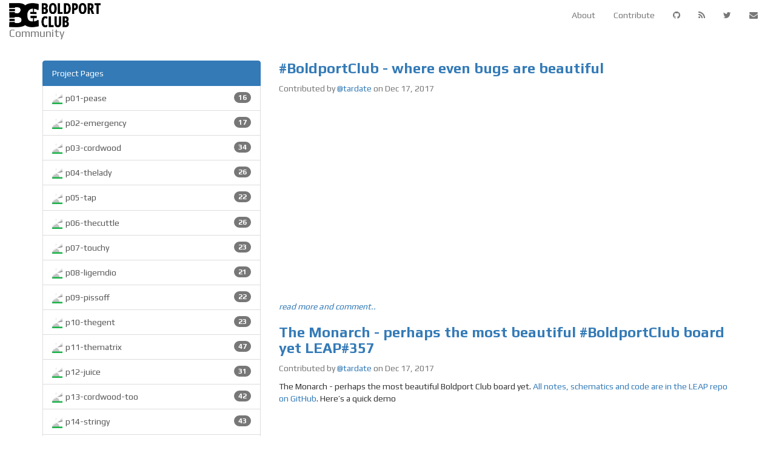

--- FILE ---
content_type: text/html; charset=utf-8
request_url: https://community.boldport.club/page75/
body_size: 3157
content:
<!DOCTYPE html>
<html lang="en">
<head>
    
    <meta charset="utf-8">
    <meta http-equiv="X-UA-Compatible" content="IE=edge">
    <title>BoldportClub-Community</title>
    <link rel="dns-prefetch" href="//maxcdn.bootstrapcdn.com">
    <link rel="dns-prefetch" href="//cdn.mathjax.org">
    <link rel="dns-prefetch" href="//cdnjs.cloudflare.com">
    <link rel="dns-prefetch" href="//fonts.googleapis.com">
    <meta name="viewport" content="width=device-width, initial-scale=1">
    <meta name="description" content="A place where members of the Boldport Club share their project builds and other resources. Often useful, always beautiful!
">
    <meta name="robots" content="all">
    <meta name="author" content="Community">
    
    
    <link rel="canonical" href="http://community.boldport.club//page75/">
    <link rel="alternate" type="application/rss+xml" title="RSS Feed for BoldportClub-Community" href="/feed.xml" />

    <!-- Bootstrap CSS -->
    <link rel="stylesheet" href="https://maxcdn.bootstrapcdn.com/bootstrap/3.3.7/css/bootstrap.min.css" integrity="sha384-BVYiiSIFeK1dGmJRAkycuHAHRg32OmUcww7on3RYdg4Va+PmSTsz/K68vbdEjh4u" crossorigin="anonymous">

    <!-- Custom CSS -->
    <link rel="stylesheet" href="/assets/css/site.css?201904051610" type="text/css">

    <!-- Fonts -->
    <link href="//maxcdn.bootstrapcdn.com/font-awesome/latest/css/font-awesome.min.css" rel="stylesheet" media="all" type="text/css">
    <link href="https://fonts.googleapis.com/css?family=Play:400,700" rel="stylesheet">

    <!-- MathJax -->
    

    <!-- Verifications -->
    
    

    <!-- Open Graph -->
    <!-- From: https://github.com/mmistakes/hpstr-jekyll-theme/blob/master/_includes/head.html -->
    <meta property="og:locale" content="en_US">
    <meta property="og:type" content="article">
    <meta property="og:title" content="BoldportClub-Community">
    <meta property="og:description" content="A place where members of the Boldport Club share their project builds and other resources. Often useful, always beautiful!
">
    <meta property="og:url" content="http://community.boldport.club//page75/">
    <meta property="og:site_name" content="BoldportClub-Community">

    <!-- Twitter Card -->
    <meta name="twitter:card" content="summary" />
    
        <meta name="twitter:site" content="@boldport" />
    
    <meta name="twitter:title" content="BoldportClub-Community" />
    <meta name="twitter:description" content="A place where members of the Boldport Club share their project builds and other resources. Often useful, always beautiful!
" />
    <meta name="twitter:url" content="http://community.boldport.club//page75/" />
    
        <meta name="twitter:image" content="http://community.boldport.club/assets/images/bpc-logo.png" />
    

    <!-- Twitter Javascript support -->
    <script>window.twttr = (function(d, s, id) {
      var js, fjs = d.getElementsByTagName(s)[0],
        t = window.twttr || {};
      if (d.getElementById(id)) return t;
      js = d.createElement(s);
      js.id = id;
      js.src = "https://platform.twitter.com/widgets.js";
      fjs.parentNode.insertBefore(js, fjs);

      t._e = [];
      t.ready = function(f) {
        t._e.push(f);
      };

      return t;
    }(document, "script", "twitter-wjs"));</script>

    
</head>

<body class="site animated fade-in-down">
  
	

  <nav class="navbar navbar-default">
  <div class="container-fluid">
    <!-- Brand and toggle get grouped for better mobile display -->
    <div class="navbar-header">
      <button type="button" class="navbar-toggle collapsed" data-toggle="collapse" data-target="#bs-example-navbar-collapse-1" aria-expanded="false">
        <span class="sr-only">Toggle navigation</span>
        <span class="icon-bar"></span>
        <span class="icon-bar"></span>
        <span class="icon-bar"></span>
      </button>
      <a class="navbar-brand" href="http://community.boldport.club/">
        <img alt="BoldportClub-Community" src="/assets/images/bpc-logo.png">
        <div class="community">
          Community
        </div>
      </a>
    </div>

    <div class="collapse navbar-collapse" id="bs-example-navbar-collapse-1">
      <ul class="nav navbar-nav navbar-right">
        <li><a href="/about/">About</a></li>
        <li><a href="/contribute/">Contribute</a></li>
        
          
  <li><a class="fa fa-github" href="https://github.com/boldport/boldport-club-community"></a></li>




<li><a class="fa fa-rss" href="/feed.xml"></a></li>

  <li><a class="fa fa-twitter" href="https://twitter.com/boldport"></a></li>





  <li><a class="fa fa-envelope" href="mailto:community@boldport.com"></a></li>





        
      </ul>
    </div>
  </div>
</nav>
  <div class="container">
      


<div class="row">
  <div class="col-md-4">
    <div class="list-group">
      <div class="list-group-item active">
        Project Pages
      </div>
      
        <a href="/projects/p01-pease" class="list-group-item">
          <img class="img-icon" src="/assets/images/solder-icon.png">
          p01-pease
          <span class="badge">
            16
          </span>
        </a>
      
        <a href="/projects/p02-emergency" class="list-group-item">
          <img class="img-icon" src="/assets/images/solder-icon.png">
          p02-emergency
          <span class="badge">
            17
          </span>
        </a>
      
        <a href="/projects/p03-cordwood" class="list-group-item">
          <img class="img-icon" src="/assets/images/solder-icon.png">
          p03-cordwood
          <span class="badge">
            34
          </span>
        </a>
      
        <a href="/projects/p04-thelady" class="list-group-item">
          <img class="img-icon" src="/assets/images/solder-icon.png">
          p04-thelady
          <span class="badge">
            26
          </span>
        </a>
      
        <a href="/projects/p05-tap" class="list-group-item">
          <img class="img-icon" src="/assets/images/solder-icon.png">
          p05-tap
          <span class="badge">
            22
          </span>
        </a>
      
        <a href="/projects/p06-thecuttle" class="list-group-item">
          <img class="img-icon" src="/assets/images/solder-icon.png">
          p06-thecuttle
          <span class="badge">
            26
          </span>
        </a>
      
        <a href="/projects/p07-touchy" class="list-group-item">
          <img class="img-icon" src="/assets/images/solder-icon.png">
          p07-touchy
          <span class="badge">
            23
          </span>
        </a>
      
        <a href="/projects/p08-ligemdio" class="list-group-item">
          <img class="img-icon" src="/assets/images/solder-icon.png">
          p08-ligemdio
          <span class="badge">
            21
          </span>
        </a>
      
        <a href="/projects/p09-pissoff" class="list-group-item">
          <img class="img-icon" src="/assets/images/solder-icon.png">
          p09-pissoff
          <span class="badge">
            22
          </span>
        </a>
      
        <a href="/projects/p10-thegent" class="list-group-item">
          <img class="img-icon" src="/assets/images/solder-icon.png">
          p10-thegent
          <span class="badge">
            23
          </span>
        </a>
      
        <a href="/projects/p11-thematrix" class="list-group-item">
          <img class="img-icon" src="/assets/images/solder-icon.png">
          p11-thematrix
          <span class="badge">
            47
          </span>
        </a>
      
        <a href="/projects/p12-juice" class="list-group-item">
          <img class="img-icon" src="/assets/images/solder-icon.png">
          p12-juice
          <span class="badge">
            31
          </span>
        </a>
      
        <a href="/projects/p13-cordwood-too" class="list-group-item">
          <img class="img-icon" src="/assets/images/solder-icon.png">
          p13-cordwood-too
          <span class="badge">
            42
          </span>
        </a>
      
        <a href="/projects/p14-stringy" class="list-group-item">
          <img class="img-icon" src="/assets/images/solder-icon.png">
          p14-stringy
          <span class="badge">
            43
          </span>
        </a>
      
        <a href="/projects/p15-spoolt" class="list-group-item">
          <img class="img-icon" src="/assets/images/solder-icon.png">
          p15-spoolt
          <span class="badge">
            22
          </span>
        </a>
      
        <a href="/projects/p16-ixpando" class="list-group-item">
          <img class="img-icon" src="/assets/images/solder-icon.png">
          p16-ixpando
          <span class="badge">
            31
          </span>
        </a>
      
        <a href="/projects/p17-mostap" class="list-group-item">
          <img class="img-icon" src="/assets/images/solder-icon.png">
          p17-mostap
          <span class="badge">
            27
          </span>
        </a>
      
        <a href="/projects/p18-themonarch" class="list-group-item">
          <img class="img-icon" src="/assets/images/solder-icon.png">
          p18-themonarch
          <span class="badge">
            62
          </span>
        </a>
      
        <a href="/projects/p19-binco" class="list-group-item">
          <img class="img-icon" src="/assets/images/solder-icon.png">
          p19-binco
          <span class="badge">
            42
          </span>
        </a>
      
        <a href="/projects/p20-ananas" class="list-group-item">
          <img class="img-icon" src="/assets/images/solder-icon.png">
          p20-ananas
          <span class="badge">
            43
          </span>
        </a>
      
        <a href="/projects/p21-widlar" class="list-group-item">
          <img class="img-icon" src="/assets/images/solder-icon.png">
          p21-widlar
          <span class="badge">
            22
          </span>
        </a>
      
        <a href="/projects/p22-whiteboard" class="list-group-item">
          <img class="img-icon" src="/assets/images/solder-icon.png">
          p22-whiteboard
          <span class="badge">
            28
          </span>
        </a>
      
        <a href="/projects/p23-pips" class="list-group-item">
          <img class="img-icon" src="/assets/images/solder-icon.png">
          p23-pips
          <span class="badge">
            35
          </span>
        </a>
      
        <a href="/projects/p24-conehead" class="list-group-item">
          <img class="img-icon" src="/assets/images/solder-icon.png">
          p24-conehead
          <span class="badge">
            27
          </span>
        </a>
      
        <a href="/projects/p25-cordwood-three" class="list-group-item">
          <img class="img-icon" src="/assets/images/solder-icon.png">
          p25-cordwood-three
          <span class="badge">
            25
          </span>
        </a>
      
        <a href="/projects/p26-lite2sound-bc" class="list-group-item">
          <img class="img-icon" src="/assets/images/solder-icon.png">
          p26-lite2sound-bc
          <span class="badge">
            22
          </span>
        </a>
      
        <a href="/projects/p27-dreamer" class="list-group-item">
          <img class="img-icon" src="/assets/images/solder-icon.png">
          p27-dreamer
          <span class="badge">
            7
          </span>
        </a>
      
        <a href="/projects/p28-3x7" class="list-group-item">
          <img class="img-icon" src="/assets/images/solder-icon.png">
          p28-3x7
          <span class="badge">
            32
          </span>
        </a>
      
        <a href="/projects/p29-krell" class="list-group-item">
          <img class="img-icon" src="/assets/images/solder-icon.png">
          p29-krell
          <span class="badge">
            14
          </span>
        </a>
      
        <a href="/projects/p30-respot" class="list-group-item">
          <img class="img-icon" src="/assets/images/solder-icon.png">
          p30-respot
          <span class="badge">
            10
          </span>
        </a>
      
        <a href="/projects/p31-capaci-meter" class="list-group-item">
          <img class="img-icon" src="/assets/images/solder-icon.png">
          p31-capaci-meter
          <span class="badge">
            15
          </span>
        </a>
      
        <a href="/projects/p32-pease-out" class="list-group-item">
          <img class="img-icon" src="/assets/images/solder-icon.png">
          p32-pease-out
          <span class="badge">
            14
          </span>
        </a>
      
        <a href="/projects/p99-theconqueror" class="list-group-item">
          <img class="img-icon" src="/assets/images/solder-icon.png">
          p99-theconqueror
          <span class="badge">
            1
          </span>
        </a>
      
        <a href="/projects/qsop-breakout" class="list-group-item">
          <img class="img-icon" src="/assets/images/solder-icon.png">
          qsop-breakout
          <span class="badge">
            3
          </span>
        </a>
      
    </div>
  </div>
  <div class="col-md-8">
    
      
        <div class="post">
  <a href="/p04-thelady/p10-thegent/p18-themonarch/2017/12/942424557071212544.html">
    <h3>#BoldportClub - where even bugs are beautiful</h3>
  </a>
  <p class="text-muted">
    
  Contributed by
  
    <a href="https://twitter.com/tardate">@tardate</a>
  
  on

    Dec 17, 2017
  </p>
  <p>
    <iframe class="youtube-embed" src="https://www.youtube.com/embed/JVAooJmsS20" frameborder="0" allowfullscreen=""></iframe>


  </p>
  <p>
    <a href="/p04-thelady/p10-thegent/p18-themonarch/2017/12/942424557071212544.html"><em>read more and comment..</em></a>
  </p>
</div>
      
        <div class="post">
  <a href="/p18-themonarch/2017/12/942423848628109312.html">
    <h3>The Monarch - perhaps the most beautiful #BoldportClub board yet LEAP#357</h3>
  </a>
  <p class="text-muted">
    
  Contributed by
  
    <a href="https://twitter.com/tardate">@tardate</a>
  
  on

    Dec 17, 2017
  </p>
  <p>
    <p>The Monarch - perhaps the most beautiful Boldport Club board yet.
<a href="https://github.com/tardate/LittleArduinoProjects/tree/master/BoldportClub/TheMonarch">All notes, schematics and code are in the LEAP repo on GitHub</a>.
Here’s a quick demo</p>
<iframe class="youtube-embed" src="https://www.youtube.com/embed/tzV3l_iAMh8" frameborder="0" allowfullscreen=""></iframe>


  </p>
  <p>
    <a href="/p18-themonarch/2017/12/942423848628109312.html"><em>read more and comment..</em></a>
  </p>
</div>
      
        <div class="post">
  <a href="/p20-ananas/2017/12/942123182236028928.html">
    <h3>Probably not the most beautiful iteration of the #Ananas. But I did it, and I like it. 😊 #BoldportClub</h3>
  </a>
  <p class="text-muted">
    
  Contributed by
  
    <a href="https://twitter.com/thilographie_de">@thilographie_de</a>
  
  on

    Dec 16, 2017
  </p>
  <p>
    <p><img src="https://pbs.twimg.com/media/DRMYCizX0AAomDw.jpg" alt="image" /></p>


  </p>
  <p>
    <a href="/p20-ananas/2017/12/942123182236028928.html"><em>read more and comment..</em></a>
  </p>
</div>
      
        <div class="post">
  <a href="/p20-ananas/2017/12/942117797898924033.html">
    <h3>I like it. It's a really beautiful effect. Now the hard part: Making the top out of the green sheet of paper...…</h3>
  </a>
  <p class="text-muted">
    
  Contributed by
  
    <a href="https://twitter.com/thilographie_de">@thilographie_de</a>
  
  on

    Dec 16, 2017
  </p>
  <p>
    <div id="twitter-embed-942117797898924033"></div>
<script>
twttr.ready(
  function (twttr) {
    twttr.widgets.createTweet(
      '942117797898924033',
      document.getElementById('twitter-embed-942117797898924033')
    );
  }
);
</script>


  </p>
  <p>
    <a href="/p20-ananas/2017/12/942117797898924033.html"><em>read more and comment..</em></a>
  </p>
</div>
      
      <div class="btn-group btn-group-justified" role="group" aria-label="pagination">
  
    
      <a class="btn btn-default" href="/page74">Newer</a>
    
  
  <div class="btn btn-default  btn-disabled">Page 75 of 218</div>
  
    <a class="btn btn-default" href="/page76">Older</a>
  
</div>

    
  </div>
</div>

  </div>
  <footer class="container footer">

</footer>
<!-- jQuery (necessary for Bootstrap's JavaScript plugins) -->
<script src="https://ajax.googleapis.com/ajax/libs/jquery/1.12.4/jquery.min.js"></script>
<!-- Bootstrap JS -->
<script src="https://maxcdn.bootstrapcdn.com/bootstrap/3.3.7/js/bootstrap.min.js" integrity="sha384-Tc5IQib027qvyjSMfHjOMaLkfuWVxZxUPnCJA7l2mCWNIpG9mGCD8wGNIcPD7Txa" crossorigin="anonymous"></script>


</body>
</html>


--- FILE ---
content_type: text/css; charset=utf-8
request_url: https://community.boldport.club/assets/css/site.css?201904051610
body_size: 251
content:
/*!
Animate.css - http://daneden.me/animate
Licensed under the MIT license - http://opensource.org/licenses/MIT

Copyright (c) 2014 Daniel Eden
*/.animated{-webkit-animation-duration:1s;animation-duration:1s;-webkit-animation-fill-mode:both;animation-fill-mode:both}.animated.infinite{-webkit-animation-iteration-count:infinite;animation-iteration-count:infinite}.animated.hinge{-webkit-animation-duration:2s;animation-duration:2s}@-webkit-keyframes fadeInDown{0%{opacity:0;-webkit-transform:translateY(-20px);transform:translateY(-20px)}100%{opacity:1;-webkit-transform:translateY(0);transform:translateY(0)}}@keyframes fadeInDown{0%{opacity:0;-webkit-transform:translateY(-20px) translate3d(0, 0, 0);-ms-transform:translateY(-20px) translate3d(0, 0, 0);transform:translateY(-20px) translate3d(0, 0, 0)}100%{opacity:1;-webkit-transform:translateY(0) translate3d(0, 0, 0);-ms-transform:translateY(0) translate3d(0, 0, 0);transform:translateY(0) translate3d(0, 0, 0)}}.fade-in-down{-webkit-animation-name:fadeInDown;animation-name:fadeInDown}/*!
Responsive assistance for  YoutTube embeds
*/iframe.youtube-embed{max-width:100%;max-height:100%;width:560px;height:315px}.thumb iframe.youtube-embed{width:auto;height:auto}/*!
Responsive assistance for video embeds
*/video.video-embed{max-width:100%;max-height:100%;width:560px;height:315px}.thumb video.video-embed{width:auto;height:auto}body{font-family:'Play','Helvetica Neue',Helvetica,Arial,sans-serif}.h1,.h2,.h3,h1,h2,h3{font-weight:700}.navbar-default{background-color:unset;border:none;margin-bottom:50px}.navbar-brand{padding-top:5px}.navbar-brand>img{height:40px}@media screen and (max-width: 767px){.navbar-default{margin-bottom:15px}}@media screen and (max-width: 500px){.navbar-brand img{height:29px}}@media screen and (max-width: 400px){.navbar-brand img{height:26px}}.nav-tabs{margin-bottom:20px}.footer{min-height:50px}.post{margin-bottom:20px}.post img{max-width:100%;height:auto;display:block}.post h3{margin-top:0}.project-links a{text-decoration:none;padding-right:15px}.img-icon{height:17px;padding-right:2px}
